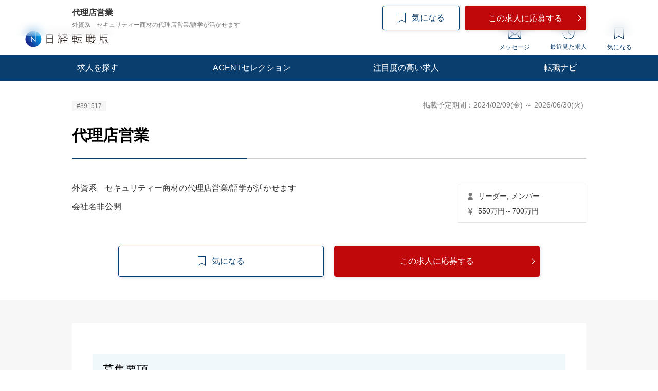

--- FILE ---
content_type: text/html; charset=UTF-8
request_url: https://career.nikkei.com/agent/197/jobdetail391517/
body_size: 1831
content:
<!DOCTYPE html>
<html lang="en">
<head>
    <meta charset="utf-8">
    <meta name="viewport" content="width=device-width, initial-scale=1">
    <title></title>
    <style>
        body {
            font-family: "Arial";
        }
    </style>
    <script type="text/javascript">
    window.awsWafCookieDomainList = [];
    window.gokuProps = {
"key":"AQIDAHjcYu/GjX+QlghicBgQ/[base64]",
          "iv":"CgAGoAcZ2QAAHtp5",
          "context":"TiXEawMMHTjZXUtHI/N5hZAIA/wcci3744FVJTHbCMNvb0pOBBevLLdpQtJvMa71t/EZ0/XTDRw+bJklxu1rjgtUJngPzI6yehcFJ/[base64]"
};
    </script>
    <script src="https://f239079a9893.ce4ee5aa.ap-northeast-1.token.awswaf.com/f239079a9893/981d30007e8f/5cdc1ef62f72/challenge.js"></script>
</head>
<body>
    <div id="challenge-container"></div>
    <script type="text/javascript">
        AwsWafIntegration.saveReferrer();
        AwsWafIntegration.checkForceRefresh().then((forceRefresh) => {
            if (forceRefresh) {
                AwsWafIntegration.forceRefreshToken().then(() => {
                    window.location.reload(true);
                });
            } else {
                AwsWafIntegration.getToken().then(() => {
                    window.location.reload(true);
                });
            }
        });
    </script>
    <noscript>
        <h1>JavaScript is disabled</h1>
        In order to continue, we need to verify that you're not a robot.
        This requires JavaScript. Enable JavaScript and then reload the page.
    </noscript>
</body>
</html>

--- FILE ---
content_type: text/html;charset=UTF-8
request_url: https://career.nikkei.com/agent/197/jobdetail391517/
body_size: 80618
content:
<!DOCTYPE html>
<html lang="ja" dir="ltr">
<head>
<meta charset="UTF-8">
<title>代理店営業 | 株式会社アージスジャパンが保有する転職・求人情報 | 日経転職版</title>
<meta name="bingbot" content="noarchive">
<meta name="description" content="代理店営業 | 株式会社アージスジャパンが保有する転職・求人情報です。募集しているポジションや年収、勤務地、仕事内容や応募条件などの募集要項を確認できます。転職も、日経。日経転職版">
<meta name="viewport" content="width=device-width, initial-scale=1, viewport-fit=cover" />
<meta http-equiv="X-UA-Compatible" content="IE=Edge">
    
<!-- OGP -->
<meta name="fb:app_id" content="746352916179091">
<meta property="og:type" content="article">
<meta property="og:url" content="https://career.nikkei.com/agent/197/jobdetail391517/">
<meta property="og:title" content="代理店営業 | 株式会社アージスジャパンが保有する転職・求人情報 | 日経転職版">
<meta property="og:image" content="https://career.nikkei.com/parts/img/ogp.png">
<meta property="og:description" content="代理店営業 | 株式会社アージスジャパンが保有する転職・求人情報です。募集しているポジションや年収、勤務地、仕事内容や応募条件などの募集要項を確認できます。転職も、日経。日経転職版">
<meta name="twitter:site" content="@career_nikkei">
<meta name="twitter:card" content="summary">
<meta name="twitter:description" content="代理店営業 | 株式会社アージスジャパンが保有する転職・求人情報です。募集しているポジションや年収、勤務地、仕事内容や応募条件などの募集要項を確認できます。転職も、日経。日経転職版">
<meta name="twitter:title" content="代理店営業 | 株式会社アージスジャパンが保有する転職・求人情報 | 日経転職版">
<!-- OGP --><link rel="shortcut icon" href="/parts/img/favicon.ico?v=202510071517" type="image/vnd.microsoft.icon">
<link rel="icon" href="/parts/img/favicon.ico?v=202510071517" type="image/vnd.microsoft.icon">
<link rel="apple-touch-icon-precomposed" href="/career/parts/img_pc/common/ico/webclip.png?v=202510071517">
<link rel="canonical" href="https://career.nikkei.com/agent/197/jobdetail391517/" />

        <link rel="stylesheet" href="/parts/css/pc/index.css?v=202510071517">
    <link rel="stylesheet" href="/parts/css/pc/localize_pc.css?v=202510071517">
    <link rel="stylesheet" href="/cms/parts/css/marketing.css?v=202510071517">
    <link rel="stylesheet" href="/parts/css/pc/new-progressbar_pc.css?v=202510071517">
        <link rel="stylesheet" href="/parts/css/jquery-ui.css?v=202510071517">
    <link rel="stylesheet" href="/parts/css/jquery.Jcrop.css?v=202510071517">
    
    <script src="/career/click/control.js" type="text/javascript"></script>
<script src="/career/click/extras-control.js" type="text/javascript"></script>
<script type="text/javascript">var ctxPath="/career", CAREER_DOMAIN_SSL="https://career.nikkei.com", memberNo = "";</script>
<script src="/parts/js/config/apiUrl.js?v=202510071517"></script>
<script src="/parts/js/pc/lib/jquery.js?v=202510071517"></script>
<script src="/parts/js/system/bookmark.js?v=202510071517"></script>
<script type="text/javascript" src="https://maps.googleapis.com/maps/api/js?key=AIzaSyCUC2mfuAXqXJoeotkeqLxp2wjVtkRyP8E"></script>

<script src="/parts/js/cms.js?v=202510071517"></script>

<!-- Google Tag Manager -->
<script>(function(w,d,s,l,i){w[l]=w[l]||[];w[l].push({'gtm.start':
new Date().getTime(),event:'gtm.js'});var f=d.getElementsByTagName(s)[0],
j=d.createElement(s),dl=l!='dataLayer'?'&l='+l:'';j.async=true;j.src=
'https://www.googletagmanager.com/gtm.js?id='+i+dl;f.parentNode.insertBefore(j,f);
})(window,document,'script','dataLayer','GTM-MQDJ2TK');</script>
<!-- End Google Tag Manager -->
</head>
<body  >
<!-- Google Tag Manager (noscript) -->
<noscript><iframe src="https://www.googletagmanager.com/ns.html?id=GTM-MQDJ2TK"
height="0" width="0" style="display:none;visibility:hidden"></iframe></noscript>
<!-- End Google Tag Manager (noscript) -->


<script  type="text/javascript">
function onMemberLogin(nextPagePath) {
  var loginPage = '/TAMD005/TAMD00501.htm';
  var formStr = '<form id="loginForm" name="form" method="post" action="' + ctxPath + loginPage + '">';
  formStr = formStr + '<input type="hidden" name="token" value="' + $("#form_token").val() + '">';
  formStr = formStr + '<input type="hidden" name="next" value="' + nextPagePath + location.search + '">';
  formStr = formStr + '</form>'
  $("body").append(formStr);
  $("#loginForm").submit();
}
</script>



	

<!-- start pc header -->
<header id="header" class="c-header is-sp">
    <div id="headerIn" class="c-headerTop is-hidden">
        <div class="c-headerTop__inner">
            <a href="/service/" class="c-headerTop__link" target="_blank" rel="noopener">採用をお考えの方</a>
            <a class="c-headerTop__link m-button m-button--conversion" href="/career/MEFD001/MEFD00101.htm">会員登録</a>

            <a class="c-headerTop__link m-button m-button m-button--primary" href="javascript:onMemberLogin(location.pathname);">ログイン</a>

        </div>
    </div>
    <div class="c-headerSub">
        <a class="c-headerSub__logo" href="/">
            <img src="/parts/img/logo.svg" alt="日経転職版" />
        </a>
        <ul class="c-headerSub__list">
            <li class="c-headerSub__item">
                <a href="/career/MAMD001/MAMD00101.htm" class="c-headerSub__link" id="NumberMessagesPc">
                    <i class="m-icon--mail"></i> メッセージ
                </a>
            </li>
            <li class="c-headerSub__item">
                <a href="/history/" class="c-headerSub__link">
                    <i class="m-icon--history"></i> 最近見た求人
                </a>
            </li>
            <li class="c-headerSub__item">
                <a href="/career/ENMD406/ENMD40601.htm" class="c-headerSub__link" id="BookMarkPropertyNumbersPc">
                    <i class="m-icon--concern"></i> 気になる
                </a>
            </li>
        </ul>
    </div>
    <nav class="c-headerNavi">
        <ul class="c-headerNavi__list">
            <li class="c-headerNavi__item">
                <a class="c-headerNavi__link js-tab-pc-trigger">求人を探す</a>
                <ul class="c-headerNavi__innerList is-hidden js-tab-target">
                    <li class="c-headerNavi__innerItem">
                        <a href="/kyujin/search/" class="c-headerNavi__innerLink">求人を検索する</a>
                    </li>
                    <li class="c-headerNavi__innerItem">
                      <a href="/kyujin/aplC_1/pg1/" class="c-headerNavi__innerLink">企業に直接応募する</a>
                    </li>
                    <li class="c-headerNavi__innerItem">
                        <a href="/kyujin/feature/pg1/" class="c-headerNavi__innerLink">求人特集一覧</a>
                    </li>
                        <li class="c-headerNavi__innerItem">
                            <a href="/ranking/" class="c-headerNavi__innerLink">気になる求人ランキング</a>
                       </li>
                </ul>
                <span class="c-headerNavi__innerIcon js-tabIcon-target is-hidden"></span>
            </li>
            <li class="c-headerNavi__item">
                <a href="/agentselection/search/?t_sid=26" class="c-headerNavi__link js-tab-pc-trigger">AGENTセレクション</a>
            </li>
            <li class="c-headerNavi__item">
                <a href="/recommend/" class="c-headerNavi__link js-tab-pc-trigger">注目度の高い求人</a>
            </li>
            <li class="c-headerNavi__item">
                <a class="c-headerNavi__link js-tab-pc-trigger">転職ナビ</a>
                <ul class="c-headerNavi__innerList is-hidden js-tab-target">
                    <li class="c-headerNavi__innerItem">
                        <a href="/nikkei-pickup/" class="c-headerNavi__innerLink">日経メディア注目記事</a>
                    </li>
                    <li class="c-headerNavi__innerItem">
                        <a href="/knowhow/" class="c-headerNavi__innerLink">転職ノウハウ</a>
                    </li>
                    <li class="c-headerNavi__innerItem">
                        <a href="/seminar/" class="c-headerNavi__innerLink">会員限定セミナー</a>
                    </li>
                    <li class="c-headerNavi__innerItem LoginDisplay">
                        <a href="/career/PFDD001/PFDD00101.htm" class="c-headerNavi__innerLink">プロフィール偏差値</a>
                    </li>
                    <li class="c-headerNavi__innerItem ">
                        <a href="/income-simulation/" class="c-headerNavi__innerLink">年収現在地</a>
                    </li>
                    <li class="c-headerNavi__innerItem ">
                        <a href="/executive-diagnosis/" class="c-headerNavi__innerLink">エグゼクティブ力診断</a>
                    </li>
                    <li class="c-headerNavi__innerItem ">
                        <a href="/business-diagnosis/middle/" class="c-headerNavi__innerLink">しごと通用力診断</a>
                    </li>
                    <li class="c-headerNavi__innerItem ">
                        <a href="/business-diagnosis/careerhazard/" class="c-headerNavi__innerLink">キャリアハザード診断</a>
                    </li>
                </ul>
                <span class="c-headerNavi__innerIcon js-tabIcon-target is-hidden"></span>
            </li>
        </ul>
    </nav>
</header>
<!-- end pc header -->


<!--構造化設定-->

<form method="post" name="form" id="form" action="/career/RMAD206/RMAD20601.htm">
<input type="hidden" name="loaded" id="form_loaded" value="b99bb1a375afc205c672e39048375d1e"/>
<input type="hidden" name="pankuzu" id="form_pankuzu" value="b99bb1a375afc205c672e39048375d1e"/>
<input type="hidden" name="pankuzuParam" id="form_pankuzuParam" value="b99bb1a375afc205c672e39048375d1e"/>
<input type="hidden" name="token" id="form_token" value="B6565CE2BFA3B178586D10C3108EE90B" class="js-token-target"/>
<input type="hidden" name="mode" id="form_mode" value="PC" class="js-mode-target"/>
<input type="hidden" name="prePageId" id="form_prePageId" value="b99bb1a375afc205c672e39048375d1e"/>
<input type="hidden" name="initialized" id="form_initialized" value="5dfdd7cb1b2c8deae981f73ceaa1953c"/>
<input type="hidden" name="returnValueControlName" id="form_returnValueControlName" value="b99bb1a375afc205c672e39048375d1e"/>
<input type="hidden" name="transitionPrefId" id="form_transitionPrefId" value=""/>
<input type="hidden" name="officeNameEng" id="form_officeNameEng" value="2445df6cf699abbd156fc446ec50946f"/>
<input type="hidden" name="bankOfficeId" id="form_bankOfficeId" value="2445df6cf699abbd156fc446ec50946f"/>
<input type="hidden" name="bankJobOfferId" id="form_bankJobOfferId" value="2919216e01407b5524b34b6245e4c22a"/>
<input type="hidden" name="bankId" id="form_bankId" value="2445df6cf699abbd156fc446ec50946f"/>
<input type="hidden" name="accountId" id="form_accountId" value="3987871296963ed43de375637ee9ff19"/>
<input type="hidden" name="bankOfficeConsulId" id="form_bankOfficeConsulId" value="8e9ffbbab9f2b61a6a083502e492cb76"/>
<input type="hidden" name="accountOfficeId" id="form_accountOfficeId" value="2445df6cf699abbd156fc446ec50946f"/>
<input type="hidden" name="occupId" id="form_occupId" value="1"/>
<input type="hidden" name="admJobOfferIdHiddenFlg" id="form_admJobOfferIdHiddenFlg" value="5c0b5606364ecb07ce35cdb58a364e26"/>
<input type="hidden" name="meritId" id="form_meritId" value="b99bb1a375afc205c672e39048375d1e"/>
<input type="hidden" name="bookmarkFlg" id="form_bookmarkFlg" value="b99bb1a375afc205c672e39048375d1e"/>
<input type="hidden" name="scoutLogId" id="form_scoutLogId" value="b99bb1a375afc205c672e39048375d1e"/>
<input type="hidden" name="scoutMailFlg" id="form_scoutMailFlg" value="5c0b5606364ecb07ce35cdb58a364e26"/>
<input type="hidden" name="form_name" id="form_form_name" value="form"/>

<script type="text/javascript" src="/parts/js/pages/jobDetail.js?v=202510071517"></script>
<div class="p-jobDetail js-jobDetailCst-parameter-target" data-jid="b391517">
<div class="p-jobDetail-head">
	<div class="p-jobDetail-headContainer">
		<div class="p-jobDetail-headLabel">
												<span class="m-tag m-tag--gray">#391517</span>
			<span class="c-jobOfferListItem__period">掲載予定期間：2024/02/09(金)
 ～ 2026/06/30(火)
</span>
		</div>
        <div class="c-jobOfferListItem__period-clear"></div>
			<h1 class="m-heading m-heading--borderBottomTwoColor">代理店営業</h1>
		<div class="p-jobDetail-headInfo">
			<div class="p-jobDetail-headInfoContext">
								<div class="p-jobDetail-headInfoContext__text">外資系　セキュリティー商材の代理店営業/語学が活かせます</div>
													<h2 class="p-jobDetail-headInfoContext__text">会社名非公開</h2>
							</div>
			<div class="p-jobDetail-headInfoDetail">
				<div class="p-jobDetail-headInfoDetail__item"><i class="m-icon--human"></i>
														<span>リーダー</span>
																			<span>, メンバー</span>
													</div>
				<div class="p-jobDetail-headInfoDetail__item"><i class="m-icon--price"></i>
								550万円～700万円
								</div>
			</div>
		</div>
		<div class="c-doubleButton js-scrollNavTop-target">
							<span class="m-button m-button--kininaru js-kininaru-trigger js-kininaru-oneLine"><i class="m-icon--concern"></i><span>気になる</span></span>
						
							<a href="?actionLink=entry" class="m-button m-button--conversion" onclick="return comfirmSubmitPc('', this, '');">この求人に応募する</a>
					</div>
	</div>
</div>
<input type="hidden" name="warnMessageCounter" id="form_warnMessageCounter" value="1">
<div class="p-form-deleteModal js-conformEntry-modal-target">
  <div class="p-form-deleteModal__overlay js-conformEntry-closeModal-trigger" onclick="closeComfirmSubmitPc()"></div>
  <div class="p-form-deleteModalInner">
    <span class="p-form-deleteModal__closeIcon js-conformEntry-closeModal-trigger" onclick="closeComfirmSubmitPc()"></span>
    <p class="p-form-deleteModal__text">
      <span class="u-fwb js-conformEntry-insert-target"></span>
    </p>
    <div class="p-form-deleteModal__button">
      <a href="javascript:void(0);" class="m-button m-button--secondary m-button--small js-conformEntry-closeModal-trigger" onclick="closeComfirmSubmitPc()">戻る</a>
      <a href="?actionLink=entry" class="m-button m-button--primary m-button--small" onclick="return comfirmSubmitPc('', this, '');">OK</a>
    </div>
  </div>
</div>  <div class="wrapper wrapper--gray u-pb45">
     <div class="container">
       <div class="p-jobDetail-column">
         <h2 class="m-heading m-heading--lv2">募集要項</h2>
         <ul class="c-jobOfferList">
                    <li class="c-jobOfferListItem">
            <h3 class="c-jobOfferListItem__heading">こだわり条件</h3>
              <p class="c-jobOfferListItem__text">
                                                <span class="m-labelText">外資系</span>
                                              <span class="m-labelText">新規事業・新サービス</span>
                                              <span class="m-labelText">語学（英語）を生かす</span>
                                              <span class="m-labelText">土日祝日休み</span>
                                              <span class="m-labelText">急募</span>
                            </p>
           </li>
                      <li class="c-jobOfferListItem">
             <h3 class="c-jobOfferListItem__heading">仕事内容</h3>
             <p class="c-jobOfferListItem__text">
               &lt;SAFE&amp;PADLOCK&gt;<br />・主要取引先であるホームセンター、家電量販店、通販会社等へ弊社の金庫、バドロック（南京錠）バイクロック等の製品の提案営業を行います。<br /><br />&lt;LOTO&gt;<br />・産業資材LOTOキーシステムの提案営業、コンサルティング・産業資材の販売<br />・新規顧客の開拓として、各企業様の工場等のニーズにあわせたKey systemの導入をサポートする提案営業、コンサルティング、またセミナー等の実施<br />・製品の発売、およびマーケティングプログラムを管理する（マーケティング室と協働）<br />・産業環境に関連する安全管理関連の研修を積極的に受講し知識を深める。<br />・US本社, EMEAとの対応（製品についての問い合わせ、売上管理、必要に応じて月次レポートの作成及びミーティングへの出席要請あり）<br /><br />＜共通＞<br />・営業戦略の立案及び実行<br />・顧客管理・市場分析<br />・売上予算達成に向け新規顧客の開拓、取引交渉（値段）、予算管理、顧客管理・フォロー、数値管理等<br />・現地市場や競争の傾向や条件、エンドユーザーの特徴、ビジネス動向、経済情勢などについて深く認識し、正確かつタイムリーな対応をマネジメントに伝えること。
             </p>
           </li>
           <li class="c-jobOfferListItem">
             <h3 class="c-jobOfferListItem__heading">職種分類</h3>
             <p class="c-jobOfferListItem__text">
               営業 ＞ 営業 ＞ 代理店営業・パートナーセールス・渉外
             </p>
           </li>
           <li class="c-jobOfferListItem">
             <h3 class="c-jobOfferListItem__heading">業種分類</h3>
             <p class="c-jobOfferListItem__text">
               消費財・日用・生活用品
             </p>
           </li>
                      <li class="c-jobOfferListItem">
             <h3 class="c-jobOfferListItem__heading">応募条件</h3>
             <p class="c-jobOfferListItem__text">
              ・大卒以上　<br />・3年以上の法人営業経験　B2B2Cビジネス、ホールセール、ディストリビュータービジネス経験<br />・有形商材、一般消費財経験要<br />・代理店とのビジネス経験<br />・社内外の人間とのリレーションシップ構築ができる方<br />・プロジェクトマネージメントスキル<br />・新規顧客開拓<br />・国内営業（コンサルティング型）<br />・Excel（数値管理、分析,Pivot等）、Word、PowerPoint（プレゼン）<br />・英語力：ビジネス英語　中級レベル　＊メール、ミーティング等（Skype、teams、zoomなど）<br />・プレゼンテーション能力<br />・産業用プロダクトの営業経験（尚良し）
             </p>
           </li>
           <li class="c-jobOfferListItem">
             <h3 class="c-jobOfferListItem__heading">年収</h3>
             <p class="c-jobOfferListItem__text">
                            550万円～700万円
              <br>
                            年俸制：　550万円　～　700万円　＋　業績賞与<br />※年俸額は経験・スキルを考慮のうえ、当社規定により決定いたします。<br />　※年俸を12分割し、月々1/12を支給します。別途業績賞与を支給します。<br />※Manager職：管理職のため時間外支給なし<br /> (Supervisorで採用となった場合は、一般職のため時間外支給あり)<br /><br />賞与　年1回（3月）　　昇給　年1回（4月）<br />完全業績連動制<br />※前年度1年間の個人年度目標の達成度、及び米国本部並びにグループ全体の業績<br />双方を元に、業績賞与と昇給の料率を算定。
             </p>
           </li>
           <li class="c-jobOfferListItem">
            <h3 class="c-jobOfferListItem__heading">ポジション</h3>
            <p class="c-jobOfferListItem__text">
                                          リーダー
                                          ,
                            メンバー
                          </p>
           </li>
           <li class="c-jobOfferListItem">
            <h3 class="c-jobOfferListItem__heading">雇用形態</h3>
            <p class="c-jobOfferListItem__text">
                                          正社員
                                        </p>
           </li>
           <li class="c-jobOfferListItem">
            <h3 class="c-jobOfferListItem__heading">勤務地</h3>
            <p class="c-jobOfferListItem__text">
                                                                                                          東京都
            </p>
           </li>
                                 <li class="c-jobOfferListItem">
            <h3 class="c-jobOfferListItem__heading">勤務地（詳細）</h3>
            <p class="c-jobOfferListItem__text">
                 五反田駅
            </p>
           </li>
                      <li class="c-jobOfferListItem">
            <h3 class="c-jobOfferListItem__heading">勤務時間</h3>
            <p class="c-jobOfferListItem__text">
               09:00-17:30<br />実働時間:07:30
            </p>
           </li>
                                          </ul>

         <h2 class="m-heading m-heading--lv2">求人会社情報</h2>
         <div class="p-jobDetail-context p-jobDetail-context--mb0">
           <ul class="c-jobOfferList c-jobOfferList--table">
                          <li class="c-jobOfferListItem">
               <h3 class="c-jobOfferListItem__heading">設立</h3>
               <p class="c-jobOfferListItem__text">1997年8月</p>
             </li>
                                                    <li class="c-jobOfferListItem">
               <h3 class="c-jobOfferListItem__heading">従業員</h3>
               <p class="c-jobOfferListItem__text">20名</p>
             </li>
                          <li class="c-jobOfferListItem">
               <h3 class="c-jobOfferListItem__heading">事業概要</h3>
               <p class="c-jobOfferListItem__text">
                 ⽶国で歴史のあるロック、⾦庫などセキュリティ関連製品の営業を⾏っていただきます。<br />セントリー（⾦庫）製品は耐⽕・耐⽔機能を兼ね備えた安⼼のブランドとして多くのホームセンター等で取り扱っています。<br />ロック（鍵）製品は、バイク関連等のイベントとコラボするなど、販促を拡⼤しながら、シェアを広げています。<br />
               </p>
             </li>
           </ul>
                      <div class="c-jobDetailPromotion">
             <h3 class="c-jobDetailPromotion__heading">職種PR</h3>
             <p class="c-jobDetailPromotion__text">
                代理店営業<br />商材は米国で歴史のあるロック（Consumer padlock, LOTO）、⾦庫などセキュリティ関連製品を扱っております。<br />セントリー（⾦庫）製品は耐⽕・耐⽔機能を兼ね備えた安⼼のブランドとして多くのホームセンター等で展開中。<br />ロック（鍵）製品は、バイク関連等のイベントとコラボするなど、販促を拡⼤しながら、シェアを広げています。
             </p>
           </div>
                    </div>
       </div>
       <div class="p-jobDetail-gray u-pt80">
         <h2 class="p-jobDetail-heading">
           この求人の取り扱い転職エージェント・コンサルタント
           <span class="p-jobDetail-heading__text">ご相談や条件交渉などのサポートを行います</span>
         </h2>

         <h3 class="m-heading m-heading--lv3">転職エージェント情報</h3>

         <div class="p-jobDetail-cst u-mb60">
           <a href="/agent/197/" class="p-jobDetail-cst__link">
             <div class="p-jobDetail-cst__heading">株式会社アージスジャパン</div>
             <div class="p-jobDetail-cstContainer">
               <div class="p-jobDetail-cstContainer__thumnail">
                                  <img class="p-jobDetail-cstContainer__image" src="/career/dl/5914.gif" alt="株式会社アージスジャパン">
                                </div>
                              <ul class="p-jobDetail-cstContainerList">
                                  <li class="p-jobDetail-cstContainerListItem">
                   <div class="p-jobDetail-cstContainerListItem__title">設立</div>
                   <p class="p-jobDetail-cstContainerListItem__text">1997年10月1日</p>
                 </li>
                                                   <li class="p-jobDetail-cstContainerListItem">
                   <div class="p-jobDetail-cstContainerListItem__title">資本金</div>
                   <p class="p-jobDetail-cstContainerListItem__text">1億円</p>
                 </li>
                                                   <li class="p-jobDetail-cstContainerListItem">
                   <div class="p-jobDetail-cstContainerListItem__title">従業員(紹介部門数)</div>
                   <p class="p-jobDetail-cstContainerListItem__text">26名</p>
                 </li>
                                </ul>
                              
                              <div class="p-jobDetail-cstContainer__label">
                 <span class="m-labelText">電気/電子/半導体</span>
               </div>
                              <div class="p-jobDetail-cstContainer__label">
                 <span class="m-labelText">管理部門</span>
               </div>
                              <div class="p-jobDetail-cstContainer__label">
                 <span class="m-labelText">機械/メカトロニクス</span>
               </div>
                            </div>
           </a>
                      <p class="p-jobDetail-cst__text">
               当社は、求職者の方々との信頼関係を築くことから就職活動のお手伝いを始めます。求職者が最善の意思決定ができるよう常に必要な情報とアドバイスを用意しております。
          </p>
                  </div>
         
                <h3 class="m-heading m-heading--lv3">この求人の担当コンサルタント</h3>
        <div class="p-jobDetail-cst">
                                        <a href="/agent/197/consuldetail1942/" class="p-jobDetail-cstBox">
            <div class="p-jobDetail-cstBox__thumnail">
                            <img src="/career/dl/5925.gif" alt="小峰 基之" class="p-jobDetail-cstBox__image">
                          </div>
            <div class="p-jobDetail-cstBoxContext">
            <div class="p-jobDetail-cstBoxContext__text">株式会社アージスジャパン</div>
            <div class="p-jobDetail-cstBoxContext__heading">小峰 基之</div>
            <div class="p-jobDetail-cstBoxContext__text p-jobDetail-cstBoxContext__text--mb9">コンサルタント歴 : 10年 </div>
              <div class="p-jobDetail-cstBoxContext__label">
                                <span class="m-labelText">企業と密なリレーション</span>
                                <span class="m-labelText">レジュメ添削あり</span>
                              </div>
            </div>
          </a>
          <ul class="p-jobDetail-cstList">
            <li class="p-jobDetail-cstListItem">
              <span class="p-jobDetail-cstListItem__title">得意業種</span>
                            メーカー（電気・機械・自動車関連）
                            
                            
                          </li>
            <li class="p-jobDetail-cstListItem">
            <span class="p-jobDetail-cstListItem__title">得意職種</span>
                                             不動産系専門職
                          </li>
          </ul>
                      <p class="p-jobDetail-cst__text">ご希望に沿った提案ができたら幸いです。
            大学卒業後、事業用不動産の仲介業務を経験しており<br />法人企業と不動産ファンド・オーナー様の情報を自身の足で掘り出してくる業務に携わっておりました。この経験を活かし、現在は人材コンサルタントとして求職者と企業との双方のマッチングをサポートさせて頂いております。<br /><br />主な業界としましては自動車業界J-OEMメーカー　内資外資問わずTier1　他製造業（大手陶器メーカーや電子部品メーカー）・専門商社や不動産・不動産金融企業（日系デベロッパー～外資系総合不動産会社　財閥系・独立系ＡＭ会社/PM）も取り扱いさせて頂きながら多数実績を積んで参りました。
            </p>
                  </div>
                
        <div class="p-jobDetail-button">
          <div class="c-doubleButton">
          
            <span class="m-button m-button--kininaru js-kininaru-trigger js-kininaru-oneLine"><i class="m-icon--concern"></i><span>気になる</span></span>
            
                          <a href="?actionLink=entry" class="m-button m-button--conversion" onclick="return comfirmSubmitPc('', this, '');">この求人に応募する</a>
                        
          </div>
        </div>
        
        
                            ﻿<style type="text/css">
.c-jobDetailCstWrap--patternMinimum div[id^="rt_jobOfferDetail"] a { background-color: #fff; height: calc(100% - 18px);}
.c-jobDetailCstWrap--patternMinimum div[id^="rt_itemdetail"] a { background-color: #fff; height: calc(100% - 18px);}
.c-jobDetailCstWrap--patternMinimum div[id^="hr2_jobOfferDetail"] a { background-color: #fff; height: 100%;}
.c-jobDetailCstWrap--patternMinimum div[id^="hr2_jobOfferDetail_highlyPopular"] a { background-color: #fff; height: calc(100% - 18px);}
.p-topLogin-boxHeading__text {display:flex;}
.m-icon--recommend {margin: 3px 5px 0;}
.m-tag:empty {display: none;}
</style>

<div id="hr2_jobOfferDetail_sponsarMatching" style="display:none;margin-top:60px;">
<div class="p-topLogin-boxHeading">
<h2 class="p-topLogin-boxHeading__text" style="font-size:22px;"><i class="m-icon--recommend"></i>スポンサー求人</h2>
</div>
<div class="c-jobDetailCstWrap c-jobDetailCstWrap--patternMinimum u-mt20">
<div id="hr2_jobOfferDetail_sponsarMatching_1">
</div>
<div id="hr2_jobOfferDetail_sponsarMatching_2">
</div>
<div id="hr2_jobOfferDetail_sponsarMatching_3">
</div>
</div>
</div>
<div id="rt_jobOfferDetail_similarUserEntry" style="display:none;margin:60px 0;">
<div class="p-topLogin-boxHeading">
	<h2 class="p-topLogin-boxHeading__text" style="font-size:22px;"><i class="m-icon--recommend"></i>あなたの応募履歴からのおすすめ求人</h2>
</div>
<div class="c-jobDetailCstWrap c-jobDetailCstWrap--patternMinimum u-mt20">
	<div id="rt_jobOfferDetail_similarUserEntry_1">
	</div>
	<div id="rt_jobOfferDetail_similarUserEntry_2">
	</div>
	<div id="rt_jobOfferDetail_similarUserEntry_3">
	</div>
</div>
</div>
<div id="hr2_jobOfferDetail_similarUserEntry" style="display:none;margin:60px 0;">
<div class="p-topLogin-boxHeading">
	<h2 class="p-topLogin-boxHeading__text" style="font-size:22px;"><i class="m-icon--recommend"></i>あなたと似た経歴の人が応募した求人</h2>
</div>
<div class="c-jobDetailCstWrap c-jobDetailCstWrap--patternMinimum u-mt20">
	<div id="hr2_jobOfferDetail_similarUserEntry_1">
	</div>
	<div id="hr2_jobOfferDetail_similarUserEntry_2">
	</div>
	<div id="hr2_jobOfferDetail_similarUserEntry_3">
	</div>
</div>
</div>
<div id="hr2_jobOfferDetail_similarUserAccessAgent" style="display:none;margin:60px 0;">
<div class="p-topLogin-boxHeading">
	<h2 class="p-topLogin-boxHeading__text" style="font-size:22px;"><i class="m-icon--recommend"></i>あなたにおすすめの転職エージェント</h2>
</div>
<div class="c-jobDetailCstWrap c-jobDetailCstWrap--patternMinimum u-mt20">
	<div id="hr2_jobOfferDetail_similarUserAccessAgent_1">
	</div>
	<div id="hr2_jobOfferDetail_similarUserAccessAgent_2">
	</div>
	<div id="hr2_jobOfferDetail_similarUserAccessAgent_3">
	</div>
</div>
</div>

<!-- #hr2_jobOfferDetail_highlyPopular -->
<div id="hr2_jobOfferDetail_highlyPopular" style="display:none;margin-top:60px;">
	<div class="p-topLogin-boxHeading">
		<h2 class="p-topLogin-boxHeading__text" style="font-size:22px;"><i class="m-icon--recommend"></i>注目度の高い求人</h2>
	</div>
	<div class="c-jobDetailCstWrap c-jobDetailCstWrap--patternMinimum u-mt20">
		<div id="hr2_jobOfferDetail_highlyPopular_1"></div>
		<div id="hr2_jobOfferDetail_highlyPopular_2"></div>
		<div id="hr2_jobOfferDetail_highlyPopular_3"></div>
	</div>
</div>
<div id="hr2_jobOfferDetail_highlyPopular_hidden" class="more_contents">
	<div id="hr2_jobOfferDetail_highlyPopular_4"></div>
	<div id="hr2_jobOfferDetail_highlyPopular_5"></div>
	<div id="hr2_jobOfferDetail_highlyPopular_6"></div>
	<div id="hr2_jobOfferDetail_highlyPopular_7"></div>
	<div id="hr2_jobOfferDetail_highlyPopular_8"></div>
	<div id="hr2_jobOfferDetail_highlyPopular_9"></div>
	<div id="hr2_jobOfferDetail_highlyPopular_10"></div>
	<div id="hr2_jobOfferDetail_highlyPopular_11"></div>
	<div id="hr2_jobOfferDetail_highlyPopular_12"></div>
	<div id="hr2_jobOfferDetail_highlyPopular_13"></div>
	<div id="hr2_jobOfferDetail_highlyPopular_14"></div>
	<div id="hr2_jobOfferDetail_highlyPopular_15"></div>
	<div id="hr2_jobOfferDetail_highlyPopular_16"></div>
	<div id="hr2_jobOfferDetail_highlyPopular_17"></div>
	<div id="hr2_jobOfferDetail_highlyPopular_18"></div>
	<div id="hr2_jobOfferDetail_highlyPopular_19"></div>
	<div id="hr2_jobOfferDetail_highlyPopular_20"></div>
	<div id="hr2_jobOfferDetail_highlyPopular_21"></div>
	<div id="hr2_jobOfferDetail_highlyPopular_22"></div>
	<div id="hr2_jobOfferDetail_highlyPopular_23"></div>
	<div id="hr2_jobOfferDetail_highlyPopular_24"></div>
	<div id="hr2_jobOfferDetail_highlyPopular_25"></div>
</div>
<!-- #hr2_jobOfferDetail_highlyPopular -->

<link rel="stylesheet" href="/parts/img/css/recommend.css">
<script src="/parts/img/js/recommend.js" type="text/javascript"></script>

                
                
      </div>
    </div>
  </div>
    <div class="c-mainAdditional">
     <h2 class="m-heading m-heading--lv3 u-mb20">似ている求人を探す</h2>
           
            
        
            
          
          
    
            
          
          
            
          <h3 class="c-mainAdditional__heading">業種から探す</h3>
 <div class="c-mainAdditional__content">
      <ul class="c-mainAdditional__linkList">
        <li class="c-mainAdditional__linkListItem">
          <a href="/kyujin/gl_8/pg1/" class="c-mainAdditional__link">メーカー（食品、医薬、日用品、他）</a>
        </li>
                <li class="c-mainAdditional__linkListItem">
          <a href="/kyujin/gm_55/pg1/" class="c-mainAdditional__link">食品・飲料</a>
        </li>
                <li class="c-mainAdditional__linkListItem">
          <a href="/kyujin/gm_56/pg1/" class="c-mainAdditional__link">医薬・バイオ</a>
        </li>
                <li class="c-mainAdditional__linkListItem">
          <a href="/kyujin/gm_57/pg1/" class="c-mainAdditional__link">化粧品</a>
        </li>
                <li class="c-mainAdditional__linkListItem">
          <a href="/kyujin/gm_58/pg1/" class="c-mainAdditional__link">衣料・服飾・ファッション・アパレル</a>
        </li>
                <li class="c-mainAdditional__linkListItem">
          <a href="/kyujin/gm_59/pg1/" class="c-mainAdditional__link">消費財・日用・生活用品</a>
        </li>
                <li class="c-mainAdditional__linkListItem">
          <a href="/kyujin/gm_60/pg1/" class="c-mainAdditional__link">スポーツ・趣味・娯楽用品</a>
        </li>
                <li class="c-mainAdditional__linkListItem">
          <a href="/kyujin/gm_61/pg1/" class="c-mainAdditional__link">その他（食品、医薬、日用品、他メーカー）</a>
        </li>
              </ul>
  </div>

<h3 class="c-mainAdditional__heading">年収から探す</h3>
 <div class="c-mainAdditional__content">
   <ul class="c-mainAdditional__linkList">
          <li class="c-mainAdditional__linkListItem">
       <a href="/kyujin/if_550/pg1/" class="c-accordionSeek__link">550万円</a>
     </li>
         <li class="c-mainAdditional__linkListItem">
       <a href="/kyujin/if_600/pg1/" class="c-accordionSeek__link">600万円</a>
     </li>
         <li class="c-mainAdditional__linkListItem">
       <a href="/kyujin/if_700/pg1/" class="c-accordionSeek__link">700万円</a>
     </li>
      </ul>
  </div>
<h3 class="c-mainAdditional__heading">スキルから探す</h3> 
 <div class="c-mainAdditional__content">
  <ul class="c-mainAdditional__linkList">
            <li class="c-mainAdditional__linkListItem">
          <a href="/kyujin/skl_727/pg1/" class="c-accordionSeek__link">英語</a>
        </li>
            <li class="c-mainAdditional__linkListItem">
          <a href="/kyujin/skl_608/pg1/" class="c-accordionSeek__link">プロジェクトマネージメント</a>
        </li>
            <li class="c-mainAdditional__linkListItem">
          <a href="/kyujin/skl_155/pg1/" class="c-accordionSeek__link">Microsoft Excel</a>
        </li>
            <li class="c-mainAdditional__linkListItem">
          <a href="/kyujin/skl_638/pg1/" class="c-accordionSeek__link">マーケティング</a>
        </li>
            <li class="c-mainAdditional__linkListItem">
          <a href="/kyujin/skl_46961/pg1/" class="c-accordionSeek__link">コンサルティング</a>
        </li>
            <li class="c-mainAdditional__linkListItem">
          <a href="/kyujin/skl_166/pg1/" class="c-accordionSeek__link">Microsoft Word</a>
        </li>
            <li class="c-mainAdditional__linkListItem">
          <a href="/kyujin/skl_1019/pg1/" class="c-accordionSeek__link">商品</a>
        </li>
            <li class="c-mainAdditional__linkListItem">
          <a href="/kyujin/skl_160/pg1/" class="c-accordionSeek__link">Microsoft PowerPoint</a>
        </li>
            <li class="c-mainAdditional__linkListItem">
          <a href="/kyujin/skl_34/pg1/" class="c-accordionSeek__link">B2B営業</a>
        </li>
            <li class="c-mainAdditional__linkListItem">
          <a href="/kyujin/skl_567/pg1/" class="c-accordionSeek__link">ビジネス経験</a>
        </li>
            <li class="c-mainAdditional__linkListItem">
          <a href="/kyujin/skl_1339/pg1/" class="c-accordionSeek__link">予算管理</a>
        </li>
            <li class="c-mainAdditional__linkListItem">
          <a href="/kyujin/skl_47098/pg1/" class="c-accordionSeek__link">提案営業</a>
        </li>
            <li class="c-mainAdditional__linkListItem">
          <a href="/kyujin/skl_264/pg1/" class="c-accordionSeek__link">University Degree</a>
        </li>
            <li class="c-mainAdditional__linkListItem">
          <a href="/kyujin/skl_471/pg1/" class="c-accordionSeek__link">セールスマネージメント</a>
        </li>
            <li class="c-mainAdditional__linkListItem">
          <a href="/kyujin/skl_601/pg1/" class="c-accordionSeek__link">プレゼンテーションスキル</a>
        </li>
            <li class="c-mainAdditional__linkListItem">
          <a href="/kyujin/skl_48514/pg1/" class="c-accordionSeek__link">新規顧客開拓</a>
        </li>
            <li class="c-mainAdditional__linkListItem">
          <a href="/kyujin/skl_1338/pg1/" class="c-accordionSeek__link">予算</a>
        </li>
            <li class="c-mainAdditional__linkListItem">
          <a href="/kyujin/skl_47984/pg1/" class="c-accordionSeek__link">顧客管理</a>
        </li>
            <li class="c-mainAdditional__linkListItem">
          <a href="/kyujin/skl_637/pg1/" class="c-accordionSeek__link">マーケット分析</a>
        </li>
            <li class="c-mainAdditional__linkListItem">
          <a href="/kyujin/skl_48125/pg1/" class="c-accordionSeek__link">新規顧客の開拓</a>
        </li>
            <li class="c-mainAdditional__linkListItem">
          <a href="/kyujin/skl_730/pg1/" class="c-accordionSeek__link">卸売り</a>
        </li>
            <li class="c-mainAdditional__linkListItem">
          <a href="/kyujin/skl_84826/pg1/" class="c-accordionSeek__link">代理店営業</a>
        </li>
            <li class="c-mainAdditional__linkListItem">
          <a href="/kyujin/skl_47540/pg1/" class="c-accordionSeek__link">営業戦略の立案</a>
        </li>
            <li class="c-mainAdditional__linkListItem">
          <a href="/kyujin/skl_132697/pg1/" class="c-accordionSeek__link">消費財</a>
        </li>
            <li class="c-mainAdditional__linkListItem">
          <a href="/kyujin/skl_1103/pg1/" class="c-accordionSeek__link">製品発売</a>
        </li>
            <li class="c-mainAdditional__linkListItem">
          <a href="/kyujin/skl_75193/pg1/" class="c-accordionSeek__link">製品の提案営業</a>
        </li>
            <li class="c-mainAdditional__linkListItem">
          <a href="/kyujin/skl_47980/pg1/" class="c-accordionSeek__link">Skype</a>
        </li>
            <li class="c-mainAdditional__linkListItem">
          <a href="/kyujin/skl_59298/pg1/" class="c-accordionSeek__link">EMEA</a>
        </li>
            <li class="c-mainAdditional__linkListItem">
          <a href="/kyujin/skl_184412/pg1/" class="c-accordionSeek__link">ロックアウト/タグアウト</a>
        </li>
      </ul>
 </div>


<h3 class="c-mainAdditional__heading">勤務地から探す</h3>
 <div class="c-mainAdditional__content">
   <ul class="c-mainAdditional__linkList">
            <li class="c-mainAdditional__linkListItem">
          <a href="/kyujin/pr_1/pg1/" class="c-accordionSeek__link">東京都</a>
        </li>
            <li class="c-mainAdditional__linkListItem">
          <a href="/kyujin/pr_2/pg1/" class="c-accordionSeek__link">神奈川県</a>
        </li>
            <li class="c-mainAdditional__linkListItem">
          <a href="/kyujin/pr_3/pg1/" class="c-accordionSeek__link">千葉県</a>
        </li>
            <li class="c-mainAdditional__linkListItem">
          <a href="/kyujin/pr_4/pg1/" class="c-accordionSeek__link">埼玉県</a>
        </li>
            <li class="c-mainAdditional__linkListItem">
          <a href="/kyujin/pr_5/pg1/" class="c-accordionSeek__link">群馬県</a>
        </li>
            <li class="c-mainAdditional__linkListItem">
          <a href="/kyujin/pr_6/pg1/" class="c-accordionSeek__link">栃木県</a>
        </li>
            <li class="c-mainAdditional__linkListItem">
          <a href="/kyujin/pr_7/pg1/" class="c-accordionSeek__link">茨城県</a>
        </li>
      </ul>
 </div>

<h3 class="c-mainAdditional__heading">市区町村から探す</h3>
 <div class="c-mainAdditional__content">
   <ul class="c-mainAdditional__linkList">
     <li class="c-mainAdditional__linkListItem">
       <a href="/kyujin/ct_13000/pg1/" class="c-accordionSeek__link">非公開</a>
     </li>
   </ul>
 </div>

<h3 class="c-mainAdditional__heading">こだわり条件から探す</h3>
 <div class="c-mainAdditional__content">
  <ul class="c-mainAdditional__linkList">
            <li class="c-mainAdditional__linkListItem">
          <a href="/kyujin/mrt_2/pg1/" class="c-accordionSeek__link">外資系</a>
        </li>
            <li class="c-mainAdditional__linkListItem">
          <a href="/kyujin/mrt_10/pg1/" class="c-accordionSeek__link">新規事業・新サービス</a>
        </li>
            <li class="c-mainAdditional__linkListItem">
          <a href="/kyujin/mrt_16/pg1/" class="c-accordionSeek__link">語学（英語）を生かす</a>
        </li>
            <li class="c-mainAdditional__linkListItem">
          <a href="/kyujin/mrt_34/pg1/" class="c-accordionSeek__link">土日祝日休み</a>
        </li>
            <li class="c-mainAdditional__linkListItem">
          <a href="/kyujin/mrt_46/pg1/" class="c-accordionSeek__link">急募</a>
        </li>
      </ul>
 </div>



</div>  
  <h2 class="c-searchConditionMore">詳細な検索条件で求人を探す</h2>
  <div class="u-mt19 u-mb40">
   <a class="m-button m-button--secondary m-button--small u-m0auto" href="/agent/197/kyujin/pg1/">求人検索をする</a>
  </div>
  <div class="c-utilityApply js-scrollNav-trigger is-show">
    <ul class="c-utilityApply__contents">
      <li class="c-utilityApply__text">
        <p class="c-utilityApply__heading">
          代理店営業
        </p>
        <p class="c-utilityApply__supple c-utilityApply__supple--gray">
          外資系　セキュリティー商材の代理店営業/語学が活かせます
        </p>
      </li>
      <li class="c-utilityApply__button">
      
        <span class="m-button m-button--kininaru js-kininaru-trigger"><i class="m-icon--concern"></i><span>気になる</span></span>
      
              <a href="?actionLink=entry" class="m-button m-button--conversion" onclick="return comfirmSubmitPc('', this, '');">この求人に応募する</a>
            
      </li>
    </ul>
  <div class="c-utilityApply__background"></div>
</div>
</div>
<input type="hidden" class="js-kininaru-count-input-target" value="12">

<div class="c-loading js-loading-target is-hidden">
    <div class="c-loading__inner">Loading...</div>
</div>

<p class="m-error js-toast-target">送信に失敗しました。</p>
</form>

<script>
$(function () {
    // PV登録API
    jQuery.ajax({
        type: "post",
        url: "/netapi/api/registpv/",
        data:{
            pv_kbn : 1,
            pv_type : 2,
            pv_value: "391517"
        },
        cache: false,
        success: function (request) { 
        }
    })
    // PV登録API（Java版 ＃39724）
    jQuery.ajax({
        type: "post",
        url: "/api/kyujin_history/registRMAD20601",
        data:{
            agtJobKbn: "1",
            jobOfferId: "391517",
            token: "B6565CE2BFA3B178586D10C3108EE90B"
        },
        cache: false,
    })
});
</script>



	
<!--↓↓top/footer_default_Responsive-->


<!-- start pc footer -->
<footer class="c-footer is-sp">
   <div class="c-footerBreadcrumb" id="breadcrumb">
<a href="/" class="c-footerBreadcrumb__link"  id="breadcrumbHome" >転職・求人トップ</a>
<a href="/kyujin/sl_1/pg1/" class="c-footerBreadcrumb__link" >営業</a>
<a href="/feature-job/0100000/" class="c-footerBreadcrumb__link" >営業の転職情報まとめ</a>
<a href="/kyujin/sm_1/pg1/" class="c-footerBreadcrumb__link" >営業</a>
<a href="/kyujin/ss_3/pg1/" class="c-footerBreadcrumb__link" >代理店営業・パートナーセールス・渉外</a>
<a href="/agent/197/" class="c-footerBreadcrumb__link" >株式会社アージスジャパン</a>
<span class="c-footerBreadcrumb__text" >代理店営業 の求人情報</span>
</div>

    <div class="c-footerMain">
        <div class="c-footerMain__inner">
            <div class="c-accordionSeek js-accordion-trigger">
                <div class="c-accordionSeek__inner">
                    <span class="c-accordionSeek__toggle"></span> 求人を探す
                </div>
                <div class="c-accordionSeek__area is-hidden">
                    <div class="m-heading">
                        職種から探す
                    </div>
                    <ul class="c-accordionSeek__list">
                        <li class="c-accordionSeek__item"><a href="/kyujin/sl_1/pg1/"
                                class="c-accordionSeek__link">営業</a></li>
                        <li class="c-accordionSeek__item"><a href="/kyujin/sl_2/pg1/"
                                class="c-accordionSeek__link">管理部門</a></li>
                        <li class="c-accordionSeek__item"><a href="/kyujin/sl_3/pg1/"
                                class="c-accordionSeek__link">企画・マーケティング </a></li>
                        <li class="c-accordionSeek__item"><a href="/kyujin/sl_4/pg1/"
                                class="c-accordionSeek__link">コンサルタント・顧問 </a></li>
                        <li class="c-accordionSeek__item"><a href="/kyujin/sl_5/pg1/"
                                class="c-accordionSeek__link">経営幹部・経営企画 </a></li>
                        <li class="c-accordionSeek__item"><a href="/kyujin/sl_6/pg1/"
                                class="c-accordionSeek__link">金融系専門職 </a></li>
                        <li class="c-accordionSeek__item"><a href="/kyujin/sl_7/pg1/"
                                class="c-accordionSeek__link">不動産系専門職 </a></li>
                        <li class="c-accordionSeek__item"><a href="/kyujin/sl_8/pg1/"
                                class="c-accordionSeek__link">建築・設備・土木系技術者 </a></li>
                        <li class="c-accordionSeek__item"><a href="/kyujin/sl_9/pg1/"
                                class="c-accordionSeek__link">IT・Web・ネットワークエンジニア </a></li>
                        <li class="c-accordionSeek__item"><a href="/kyujin/sl_10/pg1/"
                                class="c-accordionSeek__link">電気・電子・機械系エンジニア </a></li>
                        <li class="c-accordionSeek__item"><a href="/kyujin/sl_11/pg1/"
                                class="c-accordionSeek__link">素材・化学・食品・メディカル系技術者 </a></li>
                        <li class="c-accordionSeek__item"><a href="/kyujin/sl_12/pg1/"
                                class="c-accordionSeek__link">購買・物流 </a></li>
                        <li class="c-accordionSeek__item"><a href="/kyujin/sl_13/pg1/"
                                class="c-accordionSeek__link">販売・サービス </a></li>
                        <li class="c-accordionSeek__item"><a href="/kyujin/sl_14/pg1/"
                                class="c-accordionSeek__link">事務、アシスタント、秘書 </a></li>
                        <li class="c-accordionSeek__item"><a href="/kyujin/sl_15/pg1/"
                                class="c-accordionSeek__link">制作・クリエイティブ </a></li>
                        <li class="c-accordionSeek__item"><a href="/kyujin/sl_16/pg1/"
                                class="c-accordionSeek__link">法律・会計系専門職 </a></li>
                        <li class="c-accordionSeek__item"><a href="/kyujin/sl_17/pg1/"
                                class="c-accordionSeek__link">人材・教育系専門職 </a></li>
                        <li class="c-accordionSeek__item"><a href="/kyujin/sl_18/pg1/"
                                class="c-accordionSeek__link">医療・介護・福祉系専門職 </a></li>
                        <li class="c-accordionSeek__item"><a href="/kyujin/sl_19/pg1/"
                                class="c-accordionSeek__link">その他（公務員・団体職員含む） </a></li>
                    </ul>

                    <div class="m-heading">
                        業種から探す
                    </div>
                    <ul class="c-accordionSeek__list">
                        <li class="c-accordionSeek__item"><a href="/kyujin/gl_1/pg1/"
                                class="c-accordionSeek__link">IT・ソフトウェア・インターネット </a></li>
                        <li class="c-accordionSeek__item"><a href="/kyujin/gl_2/pg1/"
                                class="c-accordionSeek__link">通信・ネットワークサービス </a></li>
                        <li class="c-accordionSeek__item"><a href="/kyujin/gl_3/pg1/"
                                class="c-accordionSeek__link">コンサルティング・会計・法律関連 </a></li>
                        <li class="c-accordionSeek__item"><a href="/kyujin/gl_4/pg1/"
                                class="c-accordionSeek__link">金融・証券・保険 </a></li>
                        <li class="c-accordionSeek__item"><a href="/kyujin/gl_5/pg1/"
                                class="c-accordionSeek__link">住宅・不動産・建設・土木 </a></li>
                        <li class="c-accordionSeek__item"><a href="/kyujin/gl_6/pg1/"
                                class="c-accordionSeek__link">メーカー（電気・機械・自動車関連） </a></li>
                        <li class="c-accordionSeek__item"><a href="/kyujin/gl_7/pg1/"
                                class="c-accordionSeek__link">メーカー（鉄鋼・素材・化学関連） </a></li>
                        <li class="c-accordionSeek__item"><a href="/kyujin/gl_8/pg1/"
                                class="c-accordionSeek__link">メーカー（食品、医薬、日用品、他） </a></li>
                        <li class="c-accordionSeek__item"><a href="/kyujin/gl_9/pg1/"
                                class="c-accordionSeek__link">運輸・物流 </a></li>
                        <li class="c-accordionSeek__item"><a href="/kyujin/gl_10/pg1/"
                                class="c-accordionSeek__link">商社・流通・小売 </a></li>
                        <li class="c-accordionSeek__item"><a href="/kyujin/gl_11/pg1/"
                                class="c-accordionSeek__link">サービス </a></li>
                        <li class="c-accordionSeek__item"><a href="/kyujin/gl_12/pg1/"
                                class="c-accordionSeek__link">放送・広告・出版・マスコミ </a></li>
                        <li class="c-accordionSeek__item"><a href="/kyujin/gl_13/pg1/"
                                class="c-accordionSeek__link">メディカル </a></li>
                        <li class="c-accordionSeek__item"><a href="/kyujin/gl_14/pg1/"
                                class="c-accordionSeek__link">農林水産・資源・エネルギー </a></li>
                        <li class="c-accordionSeek__item"><a href="/kyujin/gl_15/pg1/"
                                class="c-accordionSeek__link">官公庁・行政・団体 </a></li>
                        <li class="c-accordionSeek__item"><a href="/kyujin/gl_16/pg1/"
                                class="c-accordionSeek__link">その他</a></li>
                    </ul>

                    <div class="m-heading">
                        勤務地から探す
                    </div>
                    <ul class="c-accordionSeek__list">
                        <li class="c-accordionSeek__item"><a href="/kyujin/ar_1/pg1/"
                                class="c-accordionSeek__link">関東</a></li>
                        <li class="c-accordionSeek__item"><a href="/kyujin/ar_2/pg1/"
                                class="c-accordionSeek__link">関西</a></li>
                        <li class="c-accordionSeek__item"><a href="/kyujin/ar_3/pg1/"
                                class="c-accordionSeek__link">北海道</a></li>
                        <li class="c-accordionSeek__item"><a href="/kyujin/ar_4/pg1/"
                                class="c-accordionSeek__link">東北</a></li>
                        <li class="c-accordionSeek__item"><a href="/kyujin/ar_5/pg1/"
                                class="c-accordionSeek__link">甲信越</a></li>
                        <li class="c-accordionSeek__item"><a href="/kyujin/ar_6/pg1/"
                                class="c-accordionSeek__link">北陸</a></li>
                        <li class="c-accordionSeek__item"><a href="/kyujin/ar_7/pg1/"
                                class="c-accordionSeek__link">東海</a></li>
                        <li class="c-accordionSeek__item"><a href="/kyujin/ar_8/pg1/"
                                class="c-accordionSeek__link">中国</a></li>
                        <li class="c-accordionSeek__item"><a href="/kyujin/ar_9/pg1/"
                                class="c-accordionSeek__link">四国</a></li>
                        <li class="c-accordionSeek__item"><a href="/kyujin/ar_10/pg1/"
                                class="c-accordionSeek__link">九州</a></li>
                        <li class="c-accordionSeek__item"><a href="/kyujin/ar_11/pg1/"
                                class="c-accordionSeek__link">アジア</a></li>
                        <li class="c-accordionSeek__item"><a href="/kyujin/ar_12/pg1/"
                                class="c-accordionSeek__link">その他海外 </a></li>
                    </ul>

                    <div class="m-heading">
                        特集から探す
                    </div>
                    <ul class="c-accordionSeek__list">
                        <li class="c-accordionSeek__item">
                            <a href="/kyujin/feature/pg1/" class="c-accordionSeek__link">
                                 求人特集一覧
                            </a>
                        </li>
                    </ul>

                	<div class="m-heading">
                        ランキングから探す
                    </div>
                    <ul class="c-accordionSeek__list">
                        <li class="c-accordionSeek__item">
                        <a href="/ranking/" class="c-accordionSeek__link">
                            気になる求人ランキング
                        </a>
                        </li>
                    </ul>

                    <div class="m-heading">
                        企業名から探す
                    </div>
                    <ul class="c-accordionSeek__list">
                        <li class="c-accordionSeek__item">
                            <a href="/company_all/" class="c-accordionSeek__link">
                                企業一覧
                            </a>
                        </li>
                    </ul>
                </div>
            </div>
            <div class="c-accordionSeek js-accordion-trigger">
                <div class="c-accordionSeek__inner">
                    <span class="c-accordionSeek__toggle"></span> 転職エージェントを探す
                </div>
                <div class="c-accordionSeek__area is-hidden">
                    <div class="c-accordionSeek__under">
                        <ul class="c-accordionSeek__list">
                            <li class="c-accordionSeek__item">
                                <a href="/agentselection/search/" class="c-accordionSeek__link">AGENTセレクション</a>
                            </li>
                            <li class="c-accordionSeek__item">
                                <a href="/agent/company/search/" class="c-accordionSeek__link">転職エージェントの強みから探す</a>
                            </li>
                            <li class="c-accordionSeek__item">
                                <a href="/agent/list/" class="c-accordionSeek__link">転職エージェント一覧</a>
                            </li>
                        </ul>
                    </div>
                </div>
            </div>
            <div class="c-accordionSeek js-accordion-trigger">
                <div class="c-accordionSeek__inner">
                    <span class="c-accordionSeek__toggle"></span> コンサルタントを探す
                </div>
                <div class="c-accordionSeek__area is-hidden">
                    <ul class="c-accordionSeek__list">
                        <li class="c-accordionSeek__item">
                            <a href="/agent/consultant/search/" class="c-accordionSeek__link">
                                コンサルタントの強みから探す
                            </a>
                        </li>
                </ul>

                </div>
            </div>
            <div class="c-accordionSeek js-accordion-trigger">
                <div class="c-accordionSeek__inner is-active">
                <span class="c-accordionSeek__toggle"></span>
                 お役立ち情報・ご利用ガイドを見る
                </div>
                <div class="c-accordionSeek__area is-show">
                    <div class="c-accordionSeek__under">
        <div class="m-heading">
         転職ナビを見る
        </div>
      <ul class="c-accordionSeek__list">
        <li class="c-accordionSeek__item">
          <a href="/nikkei-pickup/" class="c-accordionSeek__link">日経メディア注目記事</a>
        </li>
        <li class="c-accordionSeek__item">
          <a href="/knowhow/" class="c-accordionSeek__link">転職ノウハウ</a>
        </li>
        <li class="c-accordionSeek__item">
          <a href="/knowhow/t-manual/" class="c-accordionSeek__link">転職マニュアル</a>
        </li>
        <li class="c-accordionSeek__item">
          <a href="/knowhow/guide-agent/" class="c-accordionSeek__link">転職エージェント活用ガイド</a>
        </li>
        <li class="c-accordionSeek__item">
          <a href="/knowhow/interview-expert/" class="c-accordionSeek__link">識者インタビュー</a>
        </li>
        <li class="c-accordionSeek__item">
          <a href="/knowhow/shokureki/" class="c-accordionSeek__link">職務経歴書の書き方ガイド</a>
        </li>
        <li class="c-accordionSeek__item">
          <a href="/knowhow/rireki/" class="c-accordionSeek__link">履歴書の書き方ガイド</a>
        </li>
        <li class="c-accordionSeek__item">
          <a href="/knowhow/guide-entry/" class="c-accordionSeek__link">求人応募ガイド</a>
        </li>
        <li class="c-accordionSeek__item">
          <a href="/knowhow/guide-mensetsu/" class="c-accordionSeek__link">面接対策ガイド</a>
        </li>
        <li class="c-accordionSeek__item">
          <a href="/knowhow/guide-taishoku/" class="c-accordionSeek__link">内定・退職・入社ガイド </a>
        </li>
        <li class="c-accordionSeek__item">
          <a href="/seminar/" class="c-accordionSeek__link">会員限定セミナー </a>
        </li>
        <li class="c-accordionSeek__item LoginDisplay">
          <a href="/career/PFDD001/PFDD00101.htm" class="c-accordionSeek__link">プロフィール偏差値</a>
        </li>
        <li class="c-accordionSeek__item">
          <a href="/income-simulation/" class="c-accordionSeek__link">年収現在地</a>
        </li>
        <li class="c-accordionSeek__item">
          <a href="/executive-diagnosis/" class="c-accordionSeek__link">エグゼクティブ力診断</a>
        </li>
        <li class="c-accordionSeek__item">
          <a href="/business-diagnosis/middle/" class="c-accordionSeek__link">しごと通用力診断</a>
        </li>
        <li class="c-accordionSeek__item">
          <a href="/business-diagnosis/careerhazard/" class="c-accordionSeek__link">キャリアハザード診断</a>
        </li>
        <li class="c-accordionSeek__item">
          <a href="/feature-job/" class="c-accordionSeek__link">転職情報まとめ</a>
        </li>
      </ul>
    </div>
<div class="m-heading" style="margin-top: 20px;">
         ご利用ガイドを見る
        </div>
<ul class="c-accordionSeek__list">
        <li class="c-accordionSeek__item">
          <a href="/guide/intro/" class="c-accordionSeek__link">はじめての方へ</a>
        </li>
        <li class="c-accordionSeek__item">
          <a href="/guide/scout/" class="c-accordionSeek__link">スカウトの使い方</a>
        </li>
        <li class="c-accordionSeek__item">
          <a href="/guide/consultant/" class="c-accordionSeek__link">頼れるコンサルタント</a>
        </li>
        <li class="c-accordionSeek__item">
          <a href="/guide/bookmark/" class="c-accordionSeek__link">気になる機能</a>
        </li>
        <li class="c-accordionSeek__item">
          <a href="/guide/jobmail/" class="c-accordionSeek__link">希望求人メールとは</a>
        </li>
      </ul>
            </div>
            </div>

            <div class="c-footerMain__under">
                <div class="c-footerMain__underInner">
                    <div class="m-heading">ソーシャルメディア公式アカウント</div>
                    <div class="c-footerMain__underList">
                        <ul class="sns">
                            <!-- Facebook -->
                            <li class="share-facebook">
                                <a href="https://www.facebook.com/career.nikkei" rel="noopener" target="_blank"><img src="/parts/img/common/icon_facebook.svg" height="16" alt="Facebook"></a>
                            </li>
                            <!-- Twitter -->
                            <li class="share-twitter">
                                <a href="https://twitter.com/career_nikkei" rel="noopener" target="_blank"><img src="/parts/img/common/icon_twitter.svg" height="16" alt="X"></a>
                            </li>
                        </ul>
                    </div>
                </div>
                <div class="c-footerMain__underInner">
                    <div class="m-heading">関連サービス</div>

                    <div class="c-footerMain__underList">
                        <a href="https://www.nikkei.com/promotion/private/af/hr/" class="c-footerMain__underLink" target="_blank" rel="noopener">日経電子版ご購読のご案内</a>
                    </div>
                </div>
                <div class="c-footerMain__underInner">
                    <div class="m-heading">関連サイト</div>
                    <div class="c-footerMain__underList">
                        <a href="https://www.nikkei.com/" class="c-footerMain__underLink" target="_blank" rel="noopener">日経電子版</a>
                    </div>
                    <div class="c-footerMain__underList">
                        <a href="https://style.nikkei.com/career/" class="c-footerMain__underLink" target="_blank" rel="noopener">NIKKEIリスキリング</a>
                    </div>
                    <div class="c-footerMain__underList">
                        <a href="https://school.nikkei.co.jp/" class="c-footerMain__underLink" target="_blank" rel="noopener">日経ビジネススクール</a>
                    </div>
                </div>
                <div class="c-footerMain__underInner">
                    <div class="m-heading">その他</div>
                    <div class="c-footerMain__underList">
                        <a href="/service/" class="c-footerMain__underLink" target="_blank" rel="noopener">採用をお考えの方</a>
                    </div>
                </div>
                <div class="m-scroll js-pcScroll-trigger is-fixed is-hidden" style="transform: translateY(0px) rotate(-90deg);"></div>
            </div>
        </div>
    </div>

    <div class="c-footerUnder">
        <ul class="c-footerUnder__list">
            <li class="c-footerUnder__item">
                <a href="https://www.nikkeihr.co.jp/company/" class="c-footerUnder__link" target="_blank" rel="noopener">
                    運営会社：株式会社日経HR
                    <i class="m-icon--link"></i>
                </a>
            </li>
            <li class="c-footerUnder__item">
                <a href="/kiyaku/" class="c-footerUnder__link">
                    利用規約
                </a>
            </li>
            <li class="c-footerUnder__item">
                <a href="https://www.nikkeihr.co.jp/privacy/" class="c-footerUnder__link" target="_blank" rel="noopener">
                    プライバシーポリシー
                    <i class="m-icon--link"></i>
                </a>
            </li>
            <li class="c-footerUnder__item">
               <a href="/data/" class="c-footerUnder__link">
                    データ利用と外部送信先
                </a>
            </li>
            <li class="c-footerUnder__item">
                <a href="/sitemap/" class="c-footerUnder__link">
                    サイトマップ
                </a>
            </li>
            <li class="c-footerUnder__item">
                <a href="/help/" class="c-footerUnder__link">
                    ヘルプ・お問い合わせ
                </a>
            </li>
            <li class="c-footerUnder__item">
                <a href="/info/" class="c-footerUnder__link">
                    インフォメーション
                </a>
            </li>
        </ul>
        <div class="c-footerUnder__contents">
            <div class="c-footerUnder__boxBottom">
                    <div class="c-footerUnder__privacy">
                        <p class="privacy_mark">
                            <a href="https://privacymark.jp/" target="_blank">
                                <img src="https://www.nikkeihr.co.jp/assets/images/privacy/logo_privacy.png" alt="プライバシーマーク">
                            </a>
                        </p>
                        <p class="privacy_text">
                        日経HRはプライバシーマークを取得しています
                        </p>
                    </div>
                    <div class="c-footerUnder__yuryonintei">
                      <p class="yuryonintei_mark">
                        <a href="https://yuryonintei.com/" target="_blank">
                          <img src="https://www.nikkeihr.co.jp/news/img/d91437aaf36eca2a26a0aac1ef87a724c4bbedf2.jpg" alt="優良募集情報等提供事業者マーク">
                        </a>
                      </p>
                    </div>
            </div>
            <small class="c-footerCopyright">Nikkei HR, Inc. No reproduction without permission.</small>
        </div>
    </div>
</footer>
<!-- end pc footer -->
<!--↑↑top/footer_default_Responsive-->

    <div class="c-loading js-loading-target is-hidden">
      <div class="c-loading__inner">Loading...</div>
    </div>
    <p class="m-error js-toast-target">送信に失敗しました。</p>
<script src="/parts/js/pc/index.js?v=202510071517"></script>

<form method="post" name="cooperationForm" id="cooperationForm" action="/">
	<input type="hidden" name="rto_projectCode" value="RTA-c7dd-f26541d6f2ce">
	<input type="hidden" name="rto_memberNo" value="nologin">
	<input type="hidden" name="rto_code" value="1_391517">
	<input type="hidden" name="rto_appKey_item1Code" value="1_391517">
	<input type="hidden" name="rto_appKey_itemCode1" value="1_391517">
	<input type="hidden" name="rto_appKey_pClass" value="detail">
	<input type="hidden" name="rto_appKey_viaScout" value="">
	<input type="hidden" name="rto_filter_desiredIndustry" value="nologin">
	<input type="hidden" name="rto_filter_nowIndustry" value="nologin">
	<input type="hidden" name="rto_filter_desiredOccupMain" value="nologin">
	<input type="hidden" name="rto_filter_nowOccupMain" value="nologin">
	<input type="hidden" name="rto_filter_pref" value="nologin">
	<input type="hidden" name="rto_filter_age" value="nologin">
	<input type="hidden" name="rto_filter_hopeIncomeFromYen" value="nologin">
	<input type="hidden" name="rto_filter_nowIncomeYen" value="199">
	<input type="hidden" name="gvMemType" value="nologin">
	<input type="hidden" name="gvMemScstts" value="nologin">
	<input type="hidden" name="gvMemYear" value="nologin">
	<input type="hidden" name="gvMemJobCat" value="nologin">
	<input type="hidden" name="gvMemScnJ" value="nologin">
	<input type="hidden" name="gvMemScnA" value="nologin">
	<input type="hidden" name="gvMemMailMagazine" value="nologin">
	<input type="hidden" name="gvMemChangePeriod" value="nologin">
	<input type="hidden" name="gvMemPosition" value="nologin">
	<input type="hidden" name="gvMemExpCompanyCount" value="nologin">
	<input type="hidden" name="gvMemHopePref" value="nologin">
	<input type="hidden" name="gvMemHopeMerit" value="nologin">
	<input type="hidden" name="gvMemEnglishLevel" value="nologin">
	<input type="hidden" name="gvMemEntryJobCount" value="nologin">
	<input type="hidden" name="gvMemEntryScoutCount" value="nologin">
	<input type="hidden" name="gvMemEntryAgSelectionCount" value="nologin">
	<input type="hidden" name="gvMemProfileDeviationValueViewDate" value="nologin">
	<input type="hidden" name="gvMemUnreadScoutCount" value="nologin">
	<input type="hidden" name="gvMemUnreadGoldScoutCount" value="nologin">
	<input type="hidden" name="gvMemBookmarkCount" value="nologin">
	<input type="hidden" name="gvJobcat" value="01">
	<input type="hidden" name="gvJobFee" value="seiko">
	<input type="hidden" name="fcd_bookmarkSaveCnt" value="1">
</form>
<!-- /header/structured-->
<script type="application/ld+json">
{
  "@context": "http://schema.org",
  "@type": "BreadcrumbList",
  "itemListElement":[

    {
    "@type": "ListItem",
    "position": 1,
    "item":{
          "@id": "https://career.nikkei.com/",
          "name": "転職・求人トップ"
    }
  }
      ,
    {
    "@type": "ListItem",
    "position": 2,
    "item":{
          "@id": "https://career.nikkei.com/kyujin/sl_1/pg1/",
          "name": "営業"
    }
  }
      ,
    {
    "@type": "ListItem",
    "position": 3,
    "item":{
          "@id": "https://career.nikkei.com/feature-job/0100000/",
          "name": "営業の転職情報まとめ"
    }
  }
      ,
    {
    "@type": "ListItem",
    "position": 4,
    "item":{
          "@id": "https://career.nikkei.com/kyujin/sm_1/pg1/",
          "name": "営業"
    }
  }
      ,
    {
    "@type": "ListItem",
    "position": 5,
    "item":{
          "@id": "https://career.nikkei.com/kyujin/ss_3/pg1/",
          "name": "代理店営業・パートナーセールス・渉外"
    }
  }
      ,
    {
    "@type": "ListItem",
    "position": 6,
    "item":{
          "@id": "https://career.nikkei.com/agent/197/",
          "name": "株式会社アージスジャパン"
    }
  }
      ,
    {
    "@type": "ListItem",
    "position": 7,
    "item":{
          "@id": "https://career.nikkei.com/agent/197/jobdetail391517/",
          "name": "代理店営業 の求人情報"
    }
  }

  ]
}
</script>



								





















<script type="application/ld+json">
{"@context":"https://schema.org","@type":"JobPosting","title":"代理店営業・パートナーセールス・渉外","identifier":{"@type":"PropertyValue","name":"会社名非公開","value":"391517"},"datePosted":"2024-02-09","validThrough":"2026-06-30","employmentType":"FULL_TIME","hiringOrganization":{"@type":"Organization","name":"会社名非公開","logo":"https://career.nikkei.com/parts/img/logo_square.png"},"jobLocation":{"@type":"Place","address": {"@type":"PostalAddress","addressRegion":"東京都","addressCountry":"日本"}},"baseSalary":{"@type":"MonetaryAmount","currency":"JPY","value":{"@type":"QuantitativeValue","minValue":5500000,"maxValue":7000000,"unitText":"YEAR"}},"description":"<p><strong>代理店営業</strong></p><p>外資系　セキュリティー商材の代理店営業/語学が活かせます</p><p>---------------</p><p><strong>【仕事内容】</strong></p><p>&lt;SAFE&amp;PADLOCK&gt;<br />・主要取引先であるホームセンター、家電量販店、通販会社等へ弊社の金庫、バドロック（南京錠）バイクロック等の製品の提案営業を行います。<br /><br />&lt;LOTO&gt;<br />・産業資材LOTOキーシステムの提案営業、コンサルティング・産業資材の販売<br />・新規顧客の開拓として、各企業様の工場等のニーズにあわせたKey systemの導入をサポートする提案営業、コンサルティング、またセミナー等の実施<br />・製品の発売、およびマーケティングプログラムを管理する（マーケティング室と協働）<br />・産業環境に関連する安全管理関連の研修を積極的に受講し知識を深める。<br />・US本社, EMEAとの対応（製品についての問い合わせ、売上管理、必要に応じて月次レポートの作成及びミーティングへの出席要請あり）<br /><br />＜共通＞<br />・営業戦略の立案及び実行<br />・顧客管理・市場分析<br />・売上予算達成に向け新規顧客の開拓、取引交渉（値段）、予算管理、顧客管理・フォロー、数値管理等<br />・現地市場や競争の傾向や条件、エンドユーザーの特徴、ビジネス動向、経済情勢などについて深く認識し、正確かつタイムリーな対応をマネジメントに伝えること。</p><p>代理店営業<br />商材は米国で歴史のあるロック（Consumer padlock, LOTO）、⾦庫などセキュリティ関連製品を扱っております。<br />セントリー（⾦庫）製品は耐⽕・耐⽔機能を兼ね備えた安⼼のブランドとして多くのホームセンター等で展開中。<br />ロック（鍵）製品は、バイク関連等のイベントとコラボするなど、販促を拡⼤しながら、シェアを広げています。</p><p><strong>【ポジション】</strong></p><p>リーダー, メンバー</p><p>---------------</p><p><strong>【年収】</strong></p><p>550万円～700万円</p><p>年俸制：　550万円　～　700万円　＋　業績賞与<br />※年俸額は経験・スキルを考慮のうえ、当社規定により決定いたします。<br />　※年俸を12分割し、月々1/12を支給します。別途業績賞与を支給します。<br />※Manager職：管理職のため時間外支給なし<br /> (Supervisorで採用となった場合は、一般職のため時間外支給あり)<br /><br />賞与　年1回（3月）　　昇給　年1回（4月）<br />完全業績連動制<br />※前年度1年間の個人年度目標の達成度、及び米国本部並びにグループ全体の業績<br />双方を元に、業績賞与と昇給の料率を算定。</p><p>---------------</p><p><strong>【雇用形態】</strong></p><p>正社員</p><p>---------------</p><p><strong>【求人カテゴリー・こだわり条件】</strong></p><p>営業 ＞ 営業 ＞ 代理店営業・パートナーセールス・渉外</p><p>外資系, 新規事業・新サービス, 語学（英語）を生かす, 土日祝日休み, 急募</p><p>---------------</p><p><strong>【応募条件】</strong></p><p>・大卒以上　<br />・3年以上の法人営業経験　B2B2Cビジネス、ホールセール、ディストリビュータービジネス経験<br />・有形商材、一般消費財経験要<br />・代理店とのビジネス経験<br />・社内外の人間とのリレーションシップ構築ができる方<br />・プロジェクトマネージメントスキル<br />・新規顧客開拓<br />・国内営業（コンサルティング型）<br />・Excel（数値管理、分析,Pivot等）、Word、PowerPoint（プレゼン）<br />・英語力：ビジネス英語　中級レベル　＊メール、ミーティング等（Skype、teams、zoomなど）<br />・プレゼンテーション能力<br />・産業用プロダクトの営業経験（尚良し）</p><p>---------------</p><p><strong>【勤務地】</strong></p><p>東京都</p><p>五反田駅</p><p>---------------</p><p><strong>【求人会社概要】</strong></p><p>会社名非公開</p><p>⽶国で歴史のあるロック、⾦庫などセキュリティ関連製品の営業を⾏っていただきます。<br />セントリー（⾦庫）製品は耐⽕・耐⽔機能を兼ね備えた安⼼のブランドとして多くのホームセンター等で取り扱っています。<br />ロック（鍵）製品は、バイク関連等のイベントとコラボするなど、販促を拡⼤しながら、シェアを広げています。<br /></p><p>業種：メーカー（食品、医薬、日用品、他）</p><p>設立：1997年8月</p><p>従業員数：20名</p><p>---------------</p><p><strong>【この求人の取り扱い転職エージェント】</strong></p><p>株式会社アージスジャパン</p><p>---------------</p>"}
</script>
</body>
</html>
<!-- pageId:[RMAD20601] -->